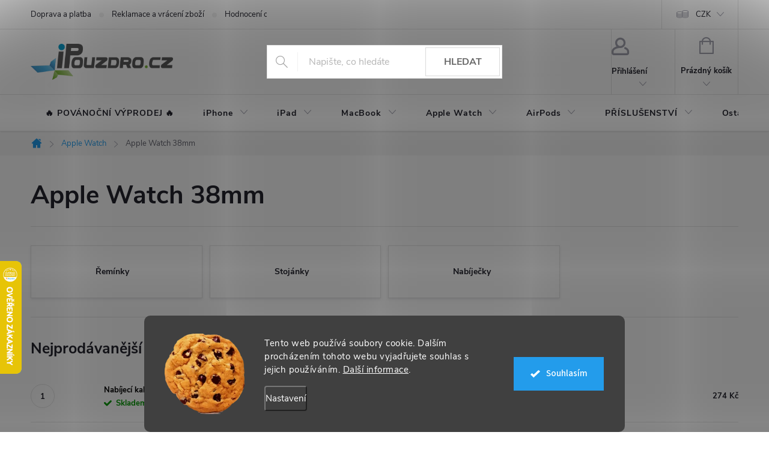

--- FILE ---
content_type: application/javascript; charset=utf-8
request_url: https://cdn.myshoptet.com/usr/api2.dklab.cz/user/documents/_doplnky/zakoupilo/16049/787/16049_datalayer_787.js
body_size: 3160
content:
var dkLabZakoupiloDataLayer = {"configName":"release","options":{"displayType":"customers","displayHp":0,"displayCa":0,"displayDe":1,"displayMo":0,"displayMaxVal":0,"displayBorder":1,"transBorder":1,"flagCategory":0,"flagDetail":0,"posCat":"top","posCatMobile":"top","posDetail":"top","posDetailMobile":"top","cs":{"useWidget":1,"dialogText":"Tento t\u00fdden","before1":"z\u00e1koupil","after1":"z\u00e1kazn\u00edk","before24":"z\u00e1koupili","after24":"z\u00e1kazn\u00edci","beforeOther":"z\u00e1koupilo","afterOther":"z\u00e1kazn\u00edk\u016f","moreThan":"v\u00edce ne\u017e"},"defaultLanguage":"cs"},"urls":{},"template":{"samba":{"selectors":{"guidAttribute":"data-micro-identifier","products":"[data-micro-identifier]","category":".image","detail":".type-detail .p-image","detail360":".type-detail .image360","flags":".flags.flags-default","categoryFlagDivWrapper":".image","categoryFlagDivAdd":"append","detailFlagDivWrapper":".p-detail-inner .p-image .p-main-image","detailFlagDivAdd":"after","detailInfoFlags":".p-image .flags.flags-default"},"addCategory":"append","addDetail":"append","categoryFlagsDiv":"<div class=\"flags flags-default\"><\/div>","categoryFlagClass":"flag","detailFlagsDiv":"<div class=\"flags flags-default\"><\/div>","detailFlagClass":"flag"},"disco":{"selectors":{"guidAttribute":"data-micro-identifier","products":"[data-micro-identifier]","category":".image","detail":".type-detail .p-image","detail360":".type-detail .image360","flags":".flags.flags-default","categoryFlagDivWrapper":".image","categoryFlagDivAdd":"append","detailFlagDivWrapper":".p-detail-inner .p-image .p-main-image","detailFlagDivAdd":"after","detailInfoFlags":".p-image .flags.flags-default"},"addCategory":"append","addDetail":"append","categoryFlagsDiv":"<div class=\"flags flags-default\"><\/div>","categoryFlagClass":"flag","detailFlagsDiv":"<div class=\"flags flags-default\"><\/div>","detailFlagClass":"flag"},"step":{"selectors":{"guidAttribute":"data-micro-identifier","products":"[data-micro-identifier]","category":".image","detail":".type-detail .p-image","detail360":".type-detail .image360","flags":".flags.flags-default","categoryFlagDivWrapper":".image","categoryFlagDivAdd":"append","detailFlagDivWrapper":".p-image .p-main-image","detailFlagDivAdd":"after","detailInfoFlags":".p-image .flags.flags-default"},"addCategory":"append","addDetail":"append","categoryFlagsDiv":"<div class=\"flags flags-default\"><\/div>","categoryFlagClass":"flag","detailFlagsDiv":"<div class=\"flags flags-default\"><\/div>","detailFlagClass":"flag"},"classic":{"selectors":{"guidAttribute":"data-micro-identifier","products":"[data-micro-identifier]","category":".image","detail":".type-detail .p-image","detail360":".type-detail .image360","flags":".flags.flags-default","categoryFlagDivWrapper":".image","categoryFlagDivAdd":"append","detailFlagDivWrapper":".p-detail-info","detailFlagDivAdd":"prepend","detailInfoFlags":".p-detail-info .flags.flags-default"},"addCategory":"append","addDetail":"append","categoryFlagsDiv":"<div class=\"flags flags-default\"><\/div>","categoryFlagClass":"flag","detailFlagsDiv":"<div class=\"flags flags-default  flags-inline\"><\/div>","detailFlagClass":"flag"},"waltz":{"selectors":{"guidAttribute":"data-micro-identifier","products":"[data-micro-identifier]","category":".p-image","detail":".type-detail .p-image-wrapper","detail360":".type-detail .image360","flags":".flags","categoryFlagDivWrapper":".p-image","categoryFlagDivAdd":"append","detailFlagDivWrapper":".p-detail-inner .p-image-wrapper","detailFlagDivAdd":"prepend","detailInfoFlags":".p-detail-inner .p-image-wrapper .flags.flags-default"},"addCategory":"append","addDetail":"append","categoryFlagsDiv":"<div class=\"flags flags-default\"><\/div>","categoryFlagClass":"flag","detailFlagsDiv":"<div class=\"flags flags-default\"><\/div>","detailFlagClass":"flag"},"tango":{"selectors":{"guidAttribute":"data-micro-identifier","products":"[data-micro-identifier]","category":".img","detail":".type-detail .p-image","detail360":".type-detail .image360","flags":".flag-wrap","categoryFlagDivWrapper":".img","categoryFlagDivAdd":"after","detailFlagDivWrapper":".p-detail-inner .p-image-wrapper .p-image","detailFlagDivAdd":"prepend","detailInfoFlags":".p-detail-inner .p-image-wrapper .p-image .flag-wrap"},"addCategory":"append","addDetail":"append","categoryFlagsDiv":"<div class=\"flag-wrap\"><\/div>","categoryFlagClass":"flag","detailFlagsDiv":"<div class=\"flag-wrap\"><\/div>","detailFlagClass":"flag"},"techno":{"selectors":{"guidAttribute":"data-micro-identifier","products":"[data-micro-identifier]","category":".image","detail":".type-detail .p-image-wrapper","detail360":".type-detail .image360","flags":".flags.flags-default","categoryFlagDivWrapper":".image","categoryFlagDivAdd":"append","detailFlagDivWrapper":".p-image-wrapper .p-image .p-main-image","detailFlagDivAdd":"after","detailInfoFlags":".p-image-wrapper .p-image .flags.flags-default"},"addCategory":"append","addDetail":"append","categoryFlagsDiv":"<div class=\"flags flags-default\"><\/div>","categoryFlagClass":"flag","detailFlagsDiv":"<div class=\"flags flags-default\"><\/div>","detailFlagClass":"flag"},"soul":{"selectors":{"guidAttribute":"data-micro-identifier","products":"[data-micro-identifier]","category":".pr-list-image","detail":".type-detail #td-product-images","detail360":".type-detail .image360","flags":".pr-list-flag-wrap","categoryFlagDivWrapper":".pr-list-image","categoryFlagDivAdd":"append","detailFlagDivWrapper":".p-detail-inner #product-detail-h1","detailFlagDivAdd":"prepend","detailInfoFlags":".p-detail-inner #product-detail-h1 .product-detail-flag-icons"},"addCategory":"append","addDetail":"append","categoryFlagsDiv":"<span class=\"pr-list-flag-wrap\"><\/span>","categoryFlagClass":"pr-list-flag","detailFlagsDiv":"<div class=\"product-detail-flag-icons clearfix\"><\/div>","detailFlagClass":"pr-list-flag"},"rock":{"selectors":{"guidAttribute":"data-micro-identifier","products":"[data-micro-identifier]","category":".p-image","detail":".type-detail #td-product-images","detail360":".type-detail .image360","flags":".boolean-icons","categoryFlagDivWrapper":".p-image a","categoryFlagDivAdd":"after","detailFlagDivWrapper":".p-detail-inner #product-images .zoom-small-image","detailFlagDivAdd":"prepend","detailInfoFlags":".p-detail-inner #product-images .boolean-icons"},"addCategory":"append","addDetail":"append","categoryFlagsDiv":"<span class=\"boolean-icons\"><\/span>","categoryFlagClass":"bool-icon-single","detailFlagsDiv":"<span class=\"boolean-icons\"><\/span>","detailFlagClass":"bool-icon-single"},"pop":{"selectors":{"guidAttribute":"data-micro-identifier","products":"[data-micro-identifier]","category":".p-image","detail":".type-detail #td-product-images","detail360":".type-detail .image360","flags":".boolean-icons","categoryFlagDivWrapper":".p-image a","categoryFlagDivAdd":"after","detailFlagDivWrapper":"#product-images .zoom-small-image","detailFlagDivAdd":"prepend","detailInfoFlags":"#product-images .boolean-icons"},"addCategory":"append","addDetail":"append","categoryFlagsDiv":"<span class=\"boolean-icons\"><\/span>","categoryFlagClass":"bool-icon-single","detailFlagsDiv":"<span class=\"boolean-icons\"><\/span>","detailFlagClass":"bool-icon-single"},"echo":{"selectors":{"guidAttribute":"content","products":".pr-list-header meta[itemprop='identifier']","closestParent":".columns","category":".pr-list-image","detail":".type-detail .pr-list-image","detail360":".type-detail .image360","flags":".list-inline .pr-list-flag-wrap .list-inline","categoryFlagDivWrapper":".pr-list-flag-wrap","categoryFlagDivAdd":"append","detailFlagDivWrapper":".list-inline.product-header .pr-list-flag-wrap","detailFlagDivAdd":"append","detailInfoFlags":".pr-list-flag-wrap .list-inline"},"addCategory":"append","addDetail":"append","categoryFlagsDiv":"<ul class=\"list-inline\"><\/ul>","categoryFlagClass":".pr-list-flag","detailFlagsDiv":"<ul class=\"list-inline\"><\/ul>","detailFlagClass":"pr-list-flag"}},"prods":{"1a24f3fe-7122-11ee-976e-d216876cc7a6":{"p":8,"m":"ks"},"f94b9c74-af9e-11f0-bc7c-a21a7a84e0af":{"p":11,"m":"ks"},"f2c0c9ce-a2b5-11f0-9121-ea8a4afca3d9":{"p":7,"m":"ks"},"c996289a-948d-11f0-b8f2-c6fac013a242":{"p":7,"m":"ks"},"72282a7a-9c97-11ef-aa73-c6fac013a242":{"p":7,"m":"ks"},"fc9e99b2-b1fb-11f0-a0ed-a21a7a84e0af":{"p":7,"m":"ks"},"72cc72ba-23f4-11ed-a15b-ecf4bbcda94d":{"p":9,"m":"ks"},"f8ea3976-ae7c-11ef-9a95-8acbaefb8f38":{"p":32,"m":"ks"},"46920ed4-b40c-11f0-b51f-ea8a4afca3d9":{"p":10,"m":"ks"},"839f722a-1bf8-11ee-ab57-d216876cc7a6":{"p":7,"m":"ks"},"9da74082-a6a6-11ef-a1a0-ea8a4afca3d9":{"p":21,"m":"ks"},"183ccc16-ab77-11ef-9b69-ea8a4afca3d9":{"p":8,"m":"ks"},"8c2b05c8-8b12-11ea-bb11-0cc47a6c9370":{"p":7,"m":"ks"},"698e1dd2-1bf8-11ee-8ad5-aa229da30aba":{"p":7,"m":"ks"},"31b9892e-2225-11ec-a34e-0cc47a6b4bcc":{"p":7,"m":"ks"},"6d9b7ebc-10be-11f0-a906-0a985ced0329":{"p":7,"m":"ks"},"49d1a920-6711-11ec-b37a-0cc47a6b4bcc":{"p":10,"m":"ks"},"6b431214-8207-11f0-9af7-a21a7a84e0af":{"p":7,"m":"ks"},"619ad4f0-c98b-11ec-8a88-0cc47a6b4bcc":{"p":19,"m":"ks"},"786ad72c-af9f-11f0-92cc-ea8a4afca3d9":{"p":8,"m":"ks"},"dc90bc6e-71be-11ef-968a-7e2ad47941cc":{"p":7,"m":"ks"},"417c5b22-da67-11ea-b95f-ecf4bbd76e50":{"p":10,"m":"ks"},"d27a0464-a2b5-11f0-b035-c6fac013a242":{"p":9,"m":"ks"},"15fb1552-af9f-11f0-816d-c6fac013a242":{"p":26,"m":"ks"},"c4cdc9d8-c98b-11ec-b41b-0cc47a6b4bcc":{"p":14,"m":"ks"},"0e777c14-98b0-11ef-af7d-8acbaefb8f38":{"p":7,"m":"ks"},"afa2959e-6146-11ee-aeb6-d216876cc7a6":{"p":7,"m":"ks"},"0fb9d636-7f63-11f0-9d29-c6fac013a242":{"p":16,"m":"ks"},"00ea73ec-a2ee-11ef-a42e-ea8a4afca3d9":{"p":8,"m":"ks"},"6bb3355a-6146-11ee-be8d-3e5eb9a3f9dd":{"p":15,"m":"ks"},"5c210d50-b0f1-11ef-9897-ea8a4afca3d9":{"p":11,"m":"ks"},"ed1b1c08-9404-11ed-b92f-ecf4bbd49285":{"p":7,"m":"ks"},"98713ec8-dd52-11ea-8167-ecf4bbd76e50":{"p":7,"m":"ks"},"9dc75f0e-5aab-11e5-bb36-ac162d8a2454":{"p":8,"m":"ks"},"ecb2063a-a6a6-11ef-a6c2-8acbaefb8f38":{"p":7,"m":"ks"},"cad34e30-67c1-11ef-9757-52eb4609e0a0":{"p":7,"m":"ks"},"1a11eea6-e929-11ee-a6fb-861242c41283":{"p":8,"m":"ks"},"7b1fea36-a6cf-11ef-8f26-ea8a4afca3d9":{"p":10,"m":"ks"},"c06be148-7f65-11f0-9443-ea8a4afca3d9":{"p":7,"m":"ks"},"45ccf6d2-9899-11f0-ad7a-c6fac013a242":{"p":7,"m":"ks"},"2e6d7de0-8340-11f0-a851-a21a7a84e0af":{"p":7,"m":"ks"},"8f4e53c6-8342-11f0-927f-a21a7a84e0af":{"p":7,"m":"ks"},"8ce5759c-7878-11ed-aa55-ecf4bbd49285":{"p":7,"m":"ks"},"2cdd1420-1c47-11ee-89c4-d216876cc7a6":{"p":7,"m":"ks"},"296cf412-45c4-11ee-8f5e-d216876cc7a6":{"p":7,"m":"ks"},"06a8d511-8577-11e8-beae-0cc47a6c92bc":{"p":7,"m":"ks"},"a28b70ae-b1cd-11f0-b0bc-a21a7a84e0af":{"p":7,"m":"ks"},"381e0a8c-b1f1-11f0-ade0-ea8a4afca3d9":{"p":7,"m":"ks"},"5459f2e4-54ab-11ec-9bc0-0cc47a6b4bcc":{"p":8,"m":"ks"},"646094f4-98aa-11ef-9b3d-c6fac013a242":{"p":7,"m":"ks"},"b0e5a12a-8206-11f0-ab03-a21a7a84e0af":{"p":8,"m":"ks"},"54a1c880-89c2-11f0-9659-a21a7a84e0af":{"p":7,"m":"ks"},"8258fa70-671e-11ec-a82a-0cc47a6b4bcc":{"p":8,"m":"ks"},"89e234ee-af88-11f0-b7fb-a21a7a84e0af":{"p":9,"m":"ks"},"6979f0d6-5066-11ed-8b10-ecf4bbd49285":{"p":8,"m":"ks"},"4d392158-76ef-11ed-b6c8-ecf4bbd49285":{"p":11,"m":"ks"},"fc3e9db0-d375-11ef-a75d-0a985ced0329":{"p":8,"m":"ks"},"c8ab335a-7458-11ee-80f4-3e5eb9a3f9dd":{"p":7,"m":"ks"},"f53c0f6a-a91d-11eb-87c4-0cc47a6c9370":{"p":7,"m":"ks"},"b015bd36-45a2-11ee-b31b-d216876cc7a6":{"p":8,"m":"ks"},"e9090906-1ec1-11ea-813a-0cc47a6c9c84":{"p":7,"m":"ks"},"6996d536-743f-11ee-a039-d216876cc7a6":{"p":9,"m":"ks"},"e3c235a6-4db4-11ed-907e-ecf4bbd49285":{"p":7,"m":"ks"},"30873294-c9f3-11ea-ac50-ecf4bbd76e50":{"p":7,"m":"ks"},"bdd8ed6e-6120-11ee-b84b-d216876cc7a6":{"p":9,"m":"ks"},"672d25ac-1e8f-11ea-87f8-0cc47a6c9c84":{"p":7,"m":"ks"},"d9b40688-0ecf-11ef-9dc6-92d9043686e6":{"p":7,"m":"ks"},"7d2c194c-a2b6-11f0-bcc0-ea8a4afca3d9":{"p":7,"m":"ks"},"256b0e82-c98b-11ec-9ae9-0cc47a6b4bcc":{"p":8,"m":"ks"},"a2babc1e-62d8-11ef-9696-7e2ad47941cc":{"p":7,"m":"ks"},"df525de4-e17b-11eb-943f-0cc47a6c8f54":{"p":11,"m":"ks"},"8ca335fc-3d51-11ef-a386-222d32e08649":{"p":7,"m":"ks"},"36a0c0d6-9fba-11ef-9360-8acbaefb8f38":{"p":7,"m":"ks"},"be4ce5ee-ae7b-11ef-b98d-8acbaefb8f38":{"p":18,"m":"ks"},"5a1f951c-43a5-11ea-badd-0cc47a6c9c84":{"p":15,"m":"ks"},"28470020-989a-11f0-b36e-a21a7a84e0af":{"p":8,"m":"ks"},"43f25e24-7f5d-11f0-920a-c6fac013a242":{"p":7,"m":"ks"},"cc922af2-eeef-11ee-a971-861242c41283":{"p":7,"m":"ks"},"310bf18a-ffd5-11ed-ab49-d216876cc7a6":{"p":8,"m":"ks"},"4a5e88e4-89e6-11f0-ad36-c6fac013a242":{"p":8,"m":"ks"},"5a2ef9e0-73a1-11ea-b5d3-0cc47a6c9c84":{"p":7,"m":"ks"},"10c220b6-4da1-11ed-afa9-ecf4bbd49285":{"p":7,"m":"ks"},"44bcd9b6-7f66-11f0-98bc-ea8a4afca3d9":{"p":11,"m":"ks"},"f26b9ccc-c666-11f0-b5d4-c6fac013a242":{"p":7,"m":"ks"},"cda6a3e0-2f7a-11ed-93f7-ecf4bbcda94d":{"p":8,"m":"ks"},"1e18db96-63d6-11ee-af57-3e5eb9a3f9dd":{"p":9,"m":"ks"},"27ea1632-989d-11f0-9054-ea8a4afca3d9":{"p":7,"m":"ks"},"abc9d660-1d27-11ea-a60b-0cc47a6c9c84":{"p":7,"m":"ks"},"f7159d2e-3054-11ec-9d04-0cc47a6c8f54":{"p":7,"m":"ks"},"e2b43ba4-81f6-11f0-9ad4-c6fac013a242":{"p":12,"m":"ks"},"b37cac8c-e7b4-11ee-903c-564987969f05":{"p":7,"m":"ks"},"b47a5428-5a09-11ef-8fb0-52eb4609e0a0":{"p":8,"m":"ks"},"472f2676-0979-11f0-860e-c6fac013a242":{"p":7,"m":"ks"},"5c2599b6-5073-11e6-9e35-0cc47a6c92bc":{"p":7,"m":"ks"},"6e47ab4a-4db3-11ed-966d-ecf4bbd49285":{"p":7,"m":"ks"},"1b95e550-9fba-11ef-b095-8acbaefb8f38":{"p":7,"m":"ks"},"ec4eab6e-62d4-11ef-a7d8-222d32e08649":{"p":7,"m":"ks"},"cc8ec902-ab78-11ef-8186-ea8a4afca3d9":{"p":7,"m":"ks"},"5e8f40ce-1bed-11ee-b846-aa229da30aba":{"p":7,"m":"ks"},"ea34e64e-0ecf-11ef-bbeb-72a918af8f09":{"p":7,"m":"ks"},"e21d270d-b922-11e8-beae-0cc47a6c92bc":{"p":8,"m":"ks"},"9382bddc-b6d4-11ef-b99f-8acbaefb8f38":{"p":13,"m":"ks"},"38ff8e6a-8323-11ef-95a9-7e2ad47941cc":{"p":7,"m":"ks"},"c2cadc16-7c12-11ef-83b9-7e2ad47941cc":{"p":7,"m":"ks"},"3721d696-2fcb-11ed-a241-ecf4bbcda94d":{"p":7,"m":"ks"},"001cffda-89e7-11f0-9d04-a21a7a84e0af":{"p":7,"m":"ks"},"40bae9f0-81f7-11f0-8adf-ea8a4afca3d9":{"p":8,"m":"ks"},"8c418536-89e6-11f0-b838-a21a7a84e0af":{"p":7,"m":"ks"},"b2b5809e-45c0-11ee-81d7-aa229da30aba":{"p":7,"m":"ks"},"eba08ca5-b838-11e8-beae-0cc47a6c92bc":{"p":8,"m":"ks"},"21ceb54c-6722-11ec-8394-0cc47a6b4bcc":{"p":7,"m":"ks"},"46cc40fe-3ee6-11f0-9f05-c6fac013a242":{"p":7,"m":"ks"},"00ee0cec-7459-11ee-bad3-3e5eb9a3f9dd":{"p":7,"m":"ks"},"43a5afbe-680b-11ed-98ef-ecf4bbcda94d":{"p":7,"m":"ks"},"cd1e74ba-2f7b-11ed-9272-ecf4bbcda94d":{"p":8,"m":"ks"},"9810af72-98ab-11ef-a211-ea8a4afca3d9":{"p":7,"m":"ks"},"22cad744-4db5-11ed-a9cc-ecf4bbd49285":{"p":7,"m":"ks"},"31a103f6-ab78-11ef-aca0-c6fac013a242":{"p":7,"m":"ks"},"d268771e-a6a6-11ef-aae7-c6fac013a242":{"p":8,"m":"ks"},"6b7bc764-881d-11f0-9556-ea8a4afca3d9":{"p":7,"m":"ks"},"2c5204dc-af9f-11f0-9946-ea8a4afca3d9":{"p":8,"m":"ks"},"b0aa0c70-7ac1-11ef-b238-52eb4609e0a0":{"p":7,"m":"ks"},"7a6d4f86-cbc6-11ef-ba3e-c6fac013a242":{"p":7,"m":"ks"},"5b007b56-1bef-11ee-8698-3e5eb9a3f9dd":{"p":7,"m":"ks"},"8244db0e-4e03-11ed-9da7-ecf4bbd49285":{"p":7,"m":"ks"},"a8f64728-1bef-11ee-9901-3e5eb9a3f9dd":{"p":8,"m":"ks"},"6a9975cc-8ddf-11f0-95fc-a21a7a84e0af":{"p":7,"m":"ks"},"600f41f0-eef2-11ee-b5c7-861242c41283":{"p":7,"m":"ks"},"37a2e4c0-bcae-11f0-a987-ea8a4afca3d9":{"p":7,"m":"ks"},"b39eb25c-89be-11f0-8612-a21a7a84e0af":{"p":7,"m":"ks"},"4e25b76a-dd55-11ea-b6a9-ecf4bbd76e50":{"p":7,"m":"ks"},"dc9547ce-63d8-11ee-93d1-aa229da30aba":{"p":7,"m":"ks"},"25f500c0-45c1-11ee-a631-aa229da30aba":{"p":7,"m":"ks"},"5f0b8004-7c12-11ef-9f5e-52eb4609e0a0":{"p":7,"m":"ks"},"6ffe7fe2-f4ce-11ec-a4c2-0cc47a6c8f54":{"p":7,"m":"ks"},"d93dbcd6-479e-11f0-887d-c6fac013a242":{"p":7,"m":"ks"},"d467b17c-af9e-11f0-8169-ea8a4afca3d9":{"p":7,"m":"ks"},"63fe53a4-3bd7-11eb-b4f0-ecf4bbd79d2f":{"p":7,"m":"ks"},"12dd74c6-7f5e-11f0-9cf9-a21a7a84e0af":{"p":7,"m":"ks"},"b74acd4a-c2d7-11ef-9bc5-ea8a4afca3d9":{"p":7,"m":"ks"},"226c2d0e-53d1-11ec-8d18-0cc47a6c8f54":{"p":7,"m":"ks"},"f1bd3e16-1b9f-11ea-93e9-0cc47a6c9c84":{"p":7,"m":"ks"},"4af1e082-1724-11ec-8985-0cc47a6c8f54":{"p":7,"m":"ks"},"60a817c6-7f66-11f0-b508-c6fac013a242":{"p":7,"m":"ks"}}};